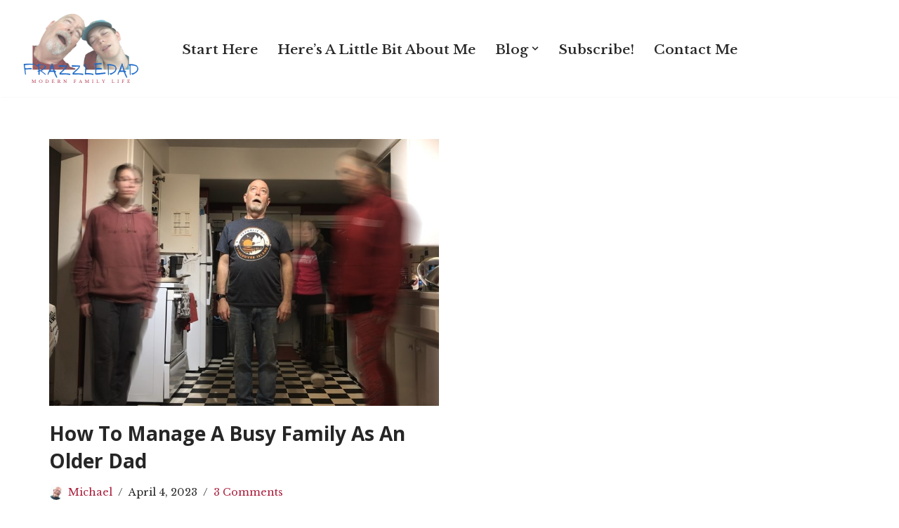

--- FILE ---
content_type: text/json
request_url: https://cdn.subscribers.com/config/a840a43c-2434-41f5-8ba8-5063c4212021.json
body_size: 741
content:
{"prompt":{"prompt_type":"native","accent":"f16334","icon":"https://cdn.subscribers.com/uploads/setting/modal_image/72446/Frazzledad_logo.png","headline":"Subscribe now so you don't miss out","subheadline":"You can turn off notifications at any time from your browser","ctaButton":"Subscribe","noButton":"No thanks","includeBranding":true,"customCSS":null,"subscriptionCategories":[],"position":"top-center","inset":20,"overlay":"no","showModalAgainAfter":7,"showSubscribersCount":false},"site":{"name":"https://frazzledad.com","appleWebsitePushId":null,"enabled":true,"subdomain":"frazzledad","public_vapid_key":"BDBnTv_H4tYH0VXLg2vxeIQrh2V2lrnhESd2y5_eAQaBftEGYkFwQHdBNSw_BvVuDJo8YJwpA5ilHGRAWX-mVqI=","triggerConditions":"{\"pageViews\":1,\"pageDelay\":5,\"scrollPercentage\":0,\"pageRule\":{\"include\":\"ALL\",\"operator\":\"\",\"value\":\"\"},\"device\":\"ALL\"}","installed":true,"https":true,"serviceWorkerPath":null,"serviceWorkerFilename":null,"siteLanguage":null}}